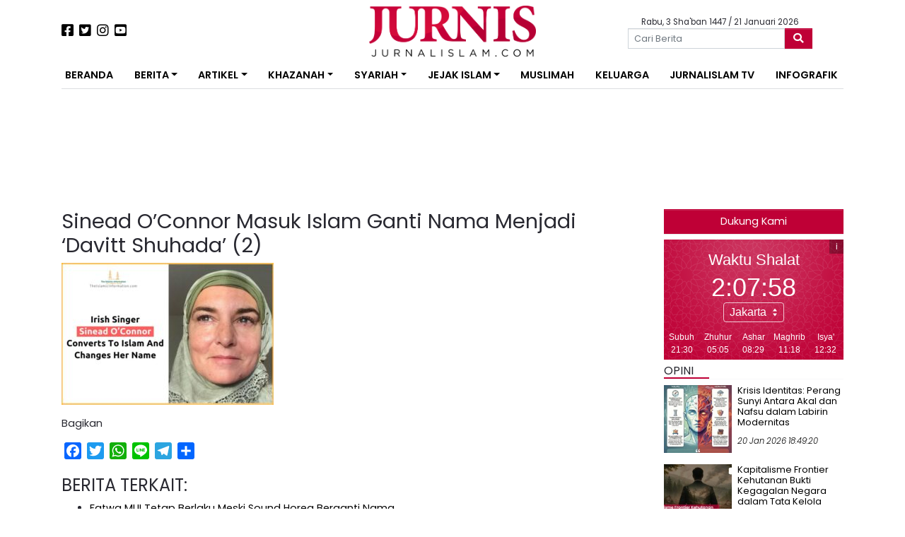

--- FILE ---
content_type: text/html; charset=UTF-8
request_url: https://jurnalislam.com/sinead-oconnor-masuk-islam-ganti-nama-menjadi-davitt-shuhada/sinead-oconnor-masuk-islam-ganti-nama-menjadi-davitt-shuhada-2/
body_size: 18356
content:
<!doctype html>
<html lang="id">
<head>
	<!-- Google tag (gtag.js) -->
	<script async src="https://www.googletagmanager.com/gtag/js?id=G-QHQC717KJL"></script>
	<script>
	  window.dataLayer = window.dataLayer || [];
	  function gtag(){dataLayer.push(arguments);}
	  gtag('js', new Date());

	  gtag('config', 'G-QHQC717KJL');
	</script>
    <meta charset="UTF-8">
    <meta name="viewport" content="width=device-width, initial-scale=1">
    <link rel="profile" href="https://gmpg.org/xfn/11">

    <meta name='robots' content='index, follow, max-image-preview:large, max-snippet:-1, max-video-preview:-1' />

	<!-- This site is optimized with the Yoast SEO plugin v26.6 - https://yoast.com/wordpress/plugins/seo/ -->
	<title>Sinead O&#039;Connor Masuk Islam Ganti Nama Menjadi &#039;Davitt Shuhada’ (2) - Jurnal Islam</title>
	<link rel="canonical" href="https://jurnalislam.com/sinead-oconnor-masuk-islam-ganti-nama-menjadi-davitt-shuhada/sinead-oconnor-masuk-islam-ganti-nama-menjadi-davitt-shuhada-2/" />
	<meta property="og:locale" content="id_ID" />
	<meta property="og:type" content="article" />
	<meta property="og:title" content="Sinead O&#039;Connor Masuk Islam Ganti Nama Menjadi &#039;Davitt Shuhada’ (2) - Jurnal Islam" />
	<meta property="og:description" content="Dukung Kami" />
	<meta property="og:url" content="https://jurnalislam.com/sinead-oconnor-masuk-islam-ganti-nama-menjadi-davitt-shuhada/sinead-oconnor-masuk-islam-ganti-nama-menjadi-davitt-shuhada-2/" />
	<meta property="og:site_name" content="Jurnal Islam" />
	<meta property="article:publisher" content="https://www.facebook.com/jurnalislam/" />
	<meta property="og:image" content="https://jurnalislam.com/sinead-oconnor-masuk-islam-ganti-nama-menjadi-davitt-shuhada/sinead-oconnor-masuk-islam-ganti-nama-menjadi-davitt-shuhada-2" />
	<meta property="og:image:width" content="770" />
	<meta property="og:image:height" content="515" />
	<meta property="og:image:type" content="image/jpeg" />
	<meta name="twitter:card" content="summary_large_image" />
	<meta name="twitter:site" content="@jurniscom" />
	<script type="application/ld+json" class="yoast-schema-graph">{"@context":"https://schema.org","@graph":[{"@type":"WebPage","@id":"https://jurnalislam.com/sinead-oconnor-masuk-islam-ganti-nama-menjadi-davitt-shuhada/sinead-oconnor-masuk-islam-ganti-nama-menjadi-davitt-shuhada-2/","url":"https://jurnalislam.com/sinead-oconnor-masuk-islam-ganti-nama-menjadi-davitt-shuhada/sinead-oconnor-masuk-islam-ganti-nama-menjadi-davitt-shuhada-2/","name":"Sinead O'Connor Masuk Islam Ganti Nama Menjadi 'Davitt Shuhada’ (2) - Jurnal Islam","isPartOf":{"@id":"https://jurnalislam.com/#website"},"primaryImageOfPage":{"@id":"https://jurnalislam.com/sinead-oconnor-masuk-islam-ganti-nama-menjadi-davitt-shuhada/sinead-oconnor-masuk-islam-ganti-nama-menjadi-davitt-shuhada-2/#primaryimage"},"image":{"@id":"https://jurnalislam.com/sinead-oconnor-masuk-islam-ganti-nama-menjadi-davitt-shuhada/sinead-oconnor-masuk-islam-ganti-nama-menjadi-davitt-shuhada-2/#primaryimage"},"thumbnailUrl":"https://jurnalislam.com/wp-content/uploads/2018/10/Sinead-OConnor-Masuk-Islam-Ganti-Nama-Menjadi-Davitt-Shuhada’-2.jpg","datePublished":"2018-10-27T01:48:59+00:00","breadcrumb":{"@id":"https://jurnalislam.com/sinead-oconnor-masuk-islam-ganti-nama-menjadi-davitt-shuhada/sinead-oconnor-masuk-islam-ganti-nama-menjadi-davitt-shuhada-2/#breadcrumb"},"inLanguage":"id","potentialAction":[{"@type":"ReadAction","target":["https://jurnalislam.com/sinead-oconnor-masuk-islam-ganti-nama-menjadi-davitt-shuhada/sinead-oconnor-masuk-islam-ganti-nama-menjadi-davitt-shuhada-2/"]}]},{"@type":"ImageObject","inLanguage":"id","@id":"https://jurnalislam.com/sinead-oconnor-masuk-islam-ganti-nama-menjadi-davitt-shuhada/sinead-oconnor-masuk-islam-ganti-nama-menjadi-davitt-shuhada-2/#primaryimage","url":"https://jurnalislam.com/wp-content/uploads/2018/10/Sinead-OConnor-Masuk-Islam-Ganti-Nama-Menjadi-Davitt-Shuhada’-2.jpg","contentUrl":"https://jurnalislam.com/wp-content/uploads/2018/10/Sinead-OConnor-Masuk-Islam-Ganti-Nama-Menjadi-Davitt-Shuhada’-2.jpg","width":770,"height":515},{"@type":"BreadcrumbList","@id":"https://jurnalislam.com/sinead-oconnor-masuk-islam-ganti-nama-menjadi-davitt-shuhada/sinead-oconnor-masuk-islam-ganti-nama-menjadi-davitt-shuhada-2/#breadcrumb","itemListElement":[{"@type":"ListItem","position":1,"name":"Beranda","item":"https://jurnalislam.com/"},{"@type":"ListItem","position":2,"name":"Sinead O&#8217;Connor Masuk Islam Ganti Nama Menjadi &#8216;Davitt Shuhada’","item":"https://jurnalislam.com/sinead-oconnor-masuk-islam-ganti-nama-menjadi-davitt-shuhada/"},{"@type":"ListItem","position":3,"name":"Sinead O&#8217;Connor Masuk Islam Ganti Nama Menjadi &#8216;Davitt Shuhada’ (2)"}]},{"@type":"WebSite","@id":"https://jurnalislam.com/#website","url":"https://jurnalislam.com/","name":"Jurnal Islam","description":"Menyongsong Fajar Kejayaan Islam","publisher":{"@id":"https://jurnalislam.com/#organization"},"potentialAction":[{"@type":"SearchAction","target":{"@type":"EntryPoint","urlTemplate":"https://jurnalislam.com/?s={search_term_string}"},"query-input":{"@type":"PropertyValueSpecification","valueRequired":true,"valueName":"search_term_string"}}],"inLanguage":"id"},{"@type":"Organization","@id":"https://jurnalislam.com/#organization","name":"Jurnal Islam","url":"https://jurnalislam.com/","logo":{"@type":"ImageObject","inLanguage":"id","@id":"https://jurnalislam.com/#/schema/logo/image/","url":"https://jurnalislam.com/wp-content/uploads/2017/06/jurnalislam.com-20170614-084741-1549270_1511638919125220_8397321750532984400_n.png","contentUrl":"https://jurnalislam.com/wp-content/uploads/2017/06/jurnalislam.com-20170614-084741-1549270_1511638919125220_8397321750532984400_n.png","width":626,"height":625,"caption":"Jurnal Islam"},"image":{"@id":"https://jurnalislam.com/#/schema/logo/image/"},"sameAs":["https://www.facebook.com/jurnalislam/","https://x.com/jurniscom"]}]}</script>
	<!-- / Yoast SEO plugin. -->


<link rel='dns-prefetch' href='//static.addtoany.com' />
<link rel='dns-prefetch' href='//cdnjs.cloudflare.com' />
<link rel='dns-prefetch' href='//pagead2.googlesyndication.com' />
<link rel='dns-prefetch' href='//fonts.googleapis.com' />
<link rel="alternate" type="application/rss+xml" title="Jurnal Islam &raquo; Feed" href="https://jurnalislam.com/feed/" />
<link rel="alternate" type="application/rss+xml" title="Jurnal Islam &raquo; Umpan Komentar" href="https://jurnalislam.com/comments/feed/" />
<script type="text/javascript" id="wpp-js" src="https://jurnalislam.com/wp-content/plugins/wordpress-popular-posts/assets/js/wpp.min.js?ver=7.3.6" data-sampling="0" data-sampling-rate="100" data-api-url="https://jurnalislam.com/wp-json/wordpress-popular-posts" data-post-id="31112" data-token="ea4aa96e4a" data-lang="0" data-debug="0"></script>
<link rel="alternate" type="application/rss+xml" title="Jurnal Islam &raquo; Sinead O&#8217;Connor Masuk Islam Ganti Nama Menjadi &#8216;Davitt Shuhada’ (2) Umpan Komentar" href="https://jurnalislam.com/sinead-oconnor-masuk-islam-ganti-nama-menjadi-davitt-shuhada/sinead-oconnor-masuk-islam-ganti-nama-menjadi-davitt-shuhada-2/feed/" />
<link rel="alternate" title="oEmbed (JSON)" type="application/json+oembed" href="https://jurnalislam.com/wp-json/oembed/1.0/embed?url=https%3A%2F%2Fjurnalislam.com%2Fsinead-oconnor-masuk-islam-ganti-nama-menjadi-davitt-shuhada%2Fsinead-oconnor-masuk-islam-ganti-nama-menjadi-davitt-shuhada-2%2F" />
<link rel="alternate" title="oEmbed (XML)" type="text/xml+oembed" href="https://jurnalislam.com/wp-json/oembed/1.0/embed?url=https%3A%2F%2Fjurnalislam.com%2Fsinead-oconnor-masuk-islam-ganti-nama-menjadi-davitt-shuhada%2Fsinead-oconnor-masuk-islam-ganti-nama-menjadi-davitt-shuhada-2%2F&#038;format=xml" />
<style id='wp-img-auto-sizes-contain-inline-css' type='text/css'>
img:is([sizes=auto i],[sizes^="auto," i]){contain-intrinsic-size:3000px 1500px}
/*# sourceURL=wp-img-auto-sizes-contain-inline-css */
</style>

<style id='wp-emoji-styles-inline-css' type='text/css'>

	img.wp-smiley, img.emoji {
		display: inline !important;
		border: none !important;
		box-shadow: none !important;
		height: 1em !important;
		width: 1em !important;
		margin: 0 0.07em !important;
		vertical-align: -0.1em !important;
		background: none !important;
		padding: 0 !important;
	}
/*# sourceURL=wp-emoji-styles-inline-css */
</style>
<link rel='stylesheet' id='wp-block-library-css' href='https://jurnalislam.com/wp-includes/css/dist/block-library/style.min.css?ver=6.9' type='text/css' media='all' />
<style id='wp-block-paragraph-inline-css' type='text/css'>
.is-small-text{font-size:.875em}.is-regular-text{font-size:1em}.is-large-text{font-size:2.25em}.is-larger-text{font-size:3em}.has-drop-cap:not(:focus):first-letter{float:left;font-size:8.4em;font-style:normal;font-weight:100;line-height:.68;margin:.05em .1em 0 0;text-transform:uppercase}body.rtl .has-drop-cap:not(:focus):first-letter{float:none;margin-left:.1em}p.has-drop-cap.has-background{overflow:hidden}:root :where(p.has-background){padding:1.25em 2.375em}:where(p.has-text-color:not(.has-link-color)) a{color:inherit}p.has-text-align-left[style*="writing-mode:vertical-lr"],p.has-text-align-right[style*="writing-mode:vertical-rl"]{rotate:180deg}
/*# sourceURL=https://jurnalislam.com/wp-includes/blocks/paragraph/style.min.css */
</style>
<style id='global-styles-inline-css' type='text/css'>
:root{--wp--preset--aspect-ratio--square: 1;--wp--preset--aspect-ratio--4-3: 4/3;--wp--preset--aspect-ratio--3-4: 3/4;--wp--preset--aspect-ratio--3-2: 3/2;--wp--preset--aspect-ratio--2-3: 2/3;--wp--preset--aspect-ratio--16-9: 16/9;--wp--preset--aspect-ratio--9-16: 9/16;--wp--preset--color--black: #000000;--wp--preset--color--cyan-bluish-gray: #abb8c3;--wp--preset--color--white: #ffffff;--wp--preset--color--pale-pink: #f78da7;--wp--preset--color--vivid-red: #cf2e2e;--wp--preset--color--luminous-vivid-orange: #ff6900;--wp--preset--color--luminous-vivid-amber: #fcb900;--wp--preset--color--light-green-cyan: #7bdcb5;--wp--preset--color--vivid-green-cyan: #00d084;--wp--preset--color--pale-cyan-blue: #8ed1fc;--wp--preset--color--vivid-cyan-blue: #0693e3;--wp--preset--color--vivid-purple: #9b51e0;--wp--preset--gradient--vivid-cyan-blue-to-vivid-purple: linear-gradient(135deg,rgb(6,147,227) 0%,rgb(155,81,224) 100%);--wp--preset--gradient--light-green-cyan-to-vivid-green-cyan: linear-gradient(135deg,rgb(122,220,180) 0%,rgb(0,208,130) 100%);--wp--preset--gradient--luminous-vivid-amber-to-luminous-vivid-orange: linear-gradient(135deg,rgb(252,185,0) 0%,rgb(255,105,0) 100%);--wp--preset--gradient--luminous-vivid-orange-to-vivid-red: linear-gradient(135deg,rgb(255,105,0) 0%,rgb(207,46,46) 100%);--wp--preset--gradient--very-light-gray-to-cyan-bluish-gray: linear-gradient(135deg,rgb(238,238,238) 0%,rgb(169,184,195) 100%);--wp--preset--gradient--cool-to-warm-spectrum: linear-gradient(135deg,rgb(74,234,220) 0%,rgb(151,120,209) 20%,rgb(207,42,186) 40%,rgb(238,44,130) 60%,rgb(251,105,98) 80%,rgb(254,248,76) 100%);--wp--preset--gradient--blush-light-purple: linear-gradient(135deg,rgb(255,206,236) 0%,rgb(152,150,240) 100%);--wp--preset--gradient--blush-bordeaux: linear-gradient(135deg,rgb(254,205,165) 0%,rgb(254,45,45) 50%,rgb(107,0,62) 100%);--wp--preset--gradient--luminous-dusk: linear-gradient(135deg,rgb(255,203,112) 0%,rgb(199,81,192) 50%,rgb(65,88,208) 100%);--wp--preset--gradient--pale-ocean: linear-gradient(135deg,rgb(255,245,203) 0%,rgb(182,227,212) 50%,rgb(51,167,181) 100%);--wp--preset--gradient--electric-grass: linear-gradient(135deg,rgb(202,248,128) 0%,rgb(113,206,126) 100%);--wp--preset--gradient--midnight: linear-gradient(135deg,rgb(2,3,129) 0%,rgb(40,116,252) 100%);--wp--preset--font-size--small: 13px;--wp--preset--font-size--medium: 20px;--wp--preset--font-size--large: 36px;--wp--preset--font-size--x-large: 42px;--wp--preset--spacing--20: 0.44rem;--wp--preset--spacing--30: 0.67rem;--wp--preset--spacing--40: 1rem;--wp--preset--spacing--50: 1.5rem;--wp--preset--spacing--60: 2.25rem;--wp--preset--spacing--70: 3.38rem;--wp--preset--spacing--80: 5.06rem;--wp--preset--shadow--natural: 6px 6px 9px rgba(0, 0, 0, 0.2);--wp--preset--shadow--deep: 12px 12px 50px rgba(0, 0, 0, 0.4);--wp--preset--shadow--sharp: 6px 6px 0px rgba(0, 0, 0, 0.2);--wp--preset--shadow--outlined: 6px 6px 0px -3px rgb(255, 255, 255), 6px 6px rgb(0, 0, 0);--wp--preset--shadow--crisp: 6px 6px 0px rgb(0, 0, 0);}:where(.is-layout-flex){gap: 0.5em;}:where(.is-layout-grid){gap: 0.5em;}body .is-layout-flex{display: flex;}.is-layout-flex{flex-wrap: wrap;align-items: center;}.is-layout-flex > :is(*, div){margin: 0;}body .is-layout-grid{display: grid;}.is-layout-grid > :is(*, div){margin: 0;}:where(.wp-block-columns.is-layout-flex){gap: 2em;}:where(.wp-block-columns.is-layout-grid){gap: 2em;}:where(.wp-block-post-template.is-layout-flex){gap: 1.25em;}:where(.wp-block-post-template.is-layout-grid){gap: 1.25em;}.has-black-color{color: var(--wp--preset--color--black) !important;}.has-cyan-bluish-gray-color{color: var(--wp--preset--color--cyan-bluish-gray) !important;}.has-white-color{color: var(--wp--preset--color--white) !important;}.has-pale-pink-color{color: var(--wp--preset--color--pale-pink) !important;}.has-vivid-red-color{color: var(--wp--preset--color--vivid-red) !important;}.has-luminous-vivid-orange-color{color: var(--wp--preset--color--luminous-vivid-orange) !important;}.has-luminous-vivid-amber-color{color: var(--wp--preset--color--luminous-vivid-amber) !important;}.has-light-green-cyan-color{color: var(--wp--preset--color--light-green-cyan) !important;}.has-vivid-green-cyan-color{color: var(--wp--preset--color--vivid-green-cyan) !important;}.has-pale-cyan-blue-color{color: var(--wp--preset--color--pale-cyan-blue) !important;}.has-vivid-cyan-blue-color{color: var(--wp--preset--color--vivid-cyan-blue) !important;}.has-vivid-purple-color{color: var(--wp--preset--color--vivid-purple) !important;}.has-black-background-color{background-color: var(--wp--preset--color--black) !important;}.has-cyan-bluish-gray-background-color{background-color: var(--wp--preset--color--cyan-bluish-gray) !important;}.has-white-background-color{background-color: var(--wp--preset--color--white) !important;}.has-pale-pink-background-color{background-color: var(--wp--preset--color--pale-pink) !important;}.has-vivid-red-background-color{background-color: var(--wp--preset--color--vivid-red) !important;}.has-luminous-vivid-orange-background-color{background-color: var(--wp--preset--color--luminous-vivid-orange) !important;}.has-luminous-vivid-amber-background-color{background-color: var(--wp--preset--color--luminous-vivid-amber) !important;}.has-light-green-cyan-background-color{background-color: var(--wp--preset--color--light-green-cyan) !important;}.has-vivid-green-cyan-background-color{background-color: var(--wp--preset--color--vivid-green-cyan) !important;}.has-pale-cyan-blue-background-color{background-color: var(--wp--preset--color--pale-cyan-blue) !important;}.has-vivid-cyan-blue-background-color{background-color: var(--wp--preset--color--vivid-cyan-blue) !important;}.has-vivid-purple-background-color{background-color: var(--wp--preset--color--vivid-purple) !important;}.has-black-border-color{border-color: var(--wp--preset--color--black) !important;}.has-cyan-bluish-gray-border-color{border-color: var(--wp--preset--color--cyan-bluish-gray) !important;}.has-white-border-color{border-color: var(--wp--preset--color--white) !important;}.has-pale-pink-border-color{border-color: var(--wp--preset--color--pale-pink) !important;}.has-vivid-red-border-color{border-color: var(--wp--preset--color--vivid-red) !important;}.has-luminous-vivid-orange-border-color{border-color: var(--wp--preset--color--luminous-vivid-orange) !important;}.has-luminous-vivid-amber-border-color{border-color: var(--wp--preset--color--luminous-vivid-amber) !important;}.has-light-green-cyan-border-color{border-color: var(--wp--preset--color--light-green-cyan) !important;}.has-vivid-green-cyan-border-color{border-color: var(--wp--preset--color--vivid-green-cyan) !important;}.has-pale-cyan-blue-border-color{border-color: var(--wp--preset--color--pale-cyan-blue) !important;}.has-vivid-cyan-blue-border-color{border-color: var(--wp--preset--color--vivid-cyan-blue) !important;}.has-vivid-purple-border-color{border-color: var(--wp--preset--color--vivid-purple) !important;}.has-vivid-cyan-blue-to-vivid-purple-gradient-background{background: var(--wp--preset--gradient--vivid-cyan-blue-to-vivid-purple) !important;}.has-light-green-cyan-to-vivid-green-cyan-gradient-background{background: var(--wp--preset--gradient--light-green-cyan-to-vivid-green-cyan) !important;}.has-luminous-vivid-amber-to-luminous-vivid-orange-gradient-background{background: var(--wp--preset--gradient--luminous-vivid-amber-to-luminous-vivid-orange) !important;}.has-luminous-vivid-orange-to-vivid-red-gradient-background{background: var(--wp--preset--gradient--luminous-vivid-orange-to-vivid-red) !important;}.has-very-light-gray-to-cyan-bluish-gray-gradient-background{background: var(--wp--preset--gradient--very-light-gray-to-cyan-bluish-gray) !important;}.has-cool-to-warm-spectrum-gradient-background{background: var(--wp--preset--gradient--cool-to-warm-spectrum) !important;}.has-blush-light-purple-gradient-background{background: var(--wp--preset--gradient--blush-light-purple) !important;}.has-blush-bordeaux-gradient-background{background: var(--wp--preset--gradient--blush-bordeaux) !important;}.has-luminous-dusk-gradient-background{background: var(--wp--preset--gradient--luminous-dusk) !important;}.has-pale-ocean-gradient-background{background: var(--wp--preset--gradient--pale-ocean) !important;}.has-electric-grass-gradient-background{background: var(--wp--preset--gradient--electric-grass) !important;}.has-midnight-gradient-background{background: var(--wp--preset--gradient--midnight) !important;}.has-small-font-size{font-size: var(--wp--preset--font-size--small) !important;}.has-medium-font-size{font-size: var(--wp--preset--font-size--medium) !important;}.has-large-font-size{font-size: var(--wp--preset--font-size--large) !important;}.has-x-large-font-size{font-size: var(--wp--preset--font-size--x-large) !important;}
/*# sourceURL=global-styles-inline-css */
</style>

<style id='classic-theme-styles-inline-css' type='text/css'>
/*! This file is auto-generated */
.wp-block-button__link{color:#fff;background-color:#32373c;border-radius:9999px;box-shadow:none;text-decoration:none;padding:calc(.667em + 2px) calc(1.333em + 2px);font-size:1.125em}.wp-block-file__button{background:#32373c;color:#fff;text-decoration:none}
/*# sourceURL=/wp-includes/css/classic-themes.min.css */
</style>
<link rel='stylesheet' id='crp-style-text-only-css' href='https://jurnalislam.com/wp-content/plugins/contextual-related-posts/css/text-only.min.css?ver=4.1.0' type='text/css' media='all' />
<link rel='stylesheet' id='wordpress-popular-posts-css-css' href='https://jurnalislam.com/wp-content/plugins/wordpress-popular-posts/assets/css/wpp.css?ver=7.3.6' type='text/css' media='all' />
<link rel='stylesheet' id='neo-jurnalislam-style-css' href='https://jurnalislam.com/wp-content/themes/neo-jurnalislam/style.css?ver=6.9' type='text/css' media='all' />
<link rel='stylesheet' id='neo-jurnalislam-poppins-fonts-css' href='https://fonts.googleapis.com/css?family=Poppins%3A300%2C300i%2C400%2C600&#038;display=swap&#038;ver=1768984810' type='text/css' media='all' />
<link rel='stylesheet' id='neo-jurnalislam-raleway-fonts-css' href='https://fonts.googleapis.com/css?family=Raleway%3A300%2C300i%2C400%2C600&#038;display=swap&#038;ver=1768984810' type='text/css' media='all' />
<link rel='stylesheet' id='neo-jurnalislam-fontawesome-css' href='https://jurnalislam.com/wp-content/themes/neo-jurnalislam/vendor/fontawesome/css/all.min.css?ver=1768984810' type='text/css' media='all' />
<link rel='stylesheet' id='jurnalislam-slick-css-css' href='https://jurnalislam.com/wp-content/themes/neo-jurnalislam/vendor/slick/slick.css?ver=1768984810' type='text/css' media='all' />
<link rel='stylesheet' id='jurnalislam-slick-theme-css' href='https://jurnalislam.com/wp-content/themes/neo-jurnalislam/vendor/slick/slick-theme.css?ver=1768984810' type='text/css' media='all' />
<link rel='stylesheet' id='addtoany-css' href='https://jurnalislam.com/wp-content/plugins/add-to-any/addtoany.min.css?ver=1.16' type='text/css' media='all' />
<script type="text/javascript" id="addtoany-core-js-before">
/* <![CDATA[ */
window.a2a_config=window.a2a_config||{};a2a_config.callbacks=[];a2a_config.overlays=[];a2a_config.templates={};a2a_localize = {
	Share: "Share",
	Save: "Save",
	Subscribe: "Subscribe",
	Email: "Email",
	Bookmark: "Bookmark",
	ShowAll: "Show all",
	ShowLess: "Show less",
	FindServices: "Find service(s)",
	FindAnyServiceToAddTo: "Instantly find any service to add to",
	PoweredBy: "Powered by",
	ShareViaEmail: "Share via email",
	SubscribeViaEmail: "Subscribe via email",
	BookmarkInYourBrowser: "Bookmark in your browser",
	BookmarkInstructions: "Press Ctrl+D or \u2318+D to bookmark this page",
	AddToYourFavorites: "Add to your favorites",
	SendFromWebOrProgram: "Send from any email address or email program",
	EmailProgram: "Email program",
	More: "More&#8230;",
	ThanksForSharing: "Thanks for sharing!",
	ThanksForFollowing: "Thanks for following!"
};


//# sourceURL=addtoany-core-js-before
/* ]]> */
</script>
<script type="text/javascript" defer src="https://static.addtoany.com/menu/page.js" id="addtoany-core-js"></script>
<script type="text/javascript" src="https://jurnalislam.com/wp-includes/js/jquery/jquery.min.js?ver=3.7.1" id="jquery-core-js"></script>
<script type="text/javascript" src="https://jurnalislam.com/wp-includes/js/jquery/jquery-migrate.min.js?ver=3.4.1" id="jquery-migrate-js"></script>
<script type="text/javascript" defer src="https://jurnalislam.com/wp-content/plugins/add-to-any/addtoany.min.js?ver=1.1" id="addtoany-jquery-js"></script>
<script type="text/javascript" id="image-watermark-no-right-click-js-before">
/* <![CDATA[ */
var iwArgsNoRightClick = {"rightclick":"N","draganddrop":"N","devtools":"Y","enableToast":"Y","toastMessage":"This content is protected"};

//# sourceURL=image-watermark-no-right-click-js-before
/* ]]> */
</script>
<script type="text/javascript" src="https://jurnalislam.com/wp-content/plugins/image-watermark/js/no-right-click.js?ver=2.0.2" id="image-watermark-no-right-click-js"></script>
<script type="text/javascript" src="https://pagead2.googlesyndication.com/pagead/js/adsbygoogle.js?ver=1768984810" id="jurnalislam-google-ads-js"></script>
<link rel="https://api.w.org/" href="https://jurnalislam.com/wp-json/" /><link rel="alternate" title="JSON" type="application/json" href="https://jurnalislam.com/wp-json/wp/v2/media/31112" /><link rel="EditURI" type="application/rsd+xml" title="RSD" href="https://jurnalislam.com/xmlrpc.php?rsd" />
<meta name="generator" content="WordPress 6.9" />
<link rel='shortlink' href='https://jurnalislam.com/?p=31112' />
            <style id="wpp-loading-animation-styles">@-webkit-keyframes bgslide{from{background-position-x:0}to{background-position-x:-200%}}@keyframes bgslide{from{background-position-x:0}to{background-position-x:-200%}}.wpp-widget-block-placeholder,.wpp-shortcode-placeholder{margin:0 auto;width:60px;height:3px;background:#dd3737;background:linear-gradient(90deg,#dd3737 0%,#571313 10%,#dd3737 100%);background-size:200% auto;border-radius:3px;-webkit-animation:bgslide 1s infinite linear;animation:bgslide 1s infinite linear}</style>
            <link rel="icon" href="https://jurnalislam.com/wp-content/uploads/2018/08/cropped-jurnalislam.com-20180802-085112-jurnis_ico-96x96.png" sizes="32x32" />
<link rel="icon" href="https://jurnalislam.com/wp-content/uploads/2018/08/cropped-jurnalislam.com-20180802-085112-jurnis_ico-300x300.png" sizes="192x192" />
<link rel="apple-touch-icon" href="https://jurnalislam.com/wp-content/uploads/2018/08/cropped-jurnalislam.com-20180802-085112-jurnis_ico-300x300.png" />
<meta name="msapplication-TileImage" content="https://jurnalislam.com/wp-content/uploads/2018/08/cropped-jurnalislam.com-20180802-085112-jurnis_ico-300x300.png" />
		<style type="text/css" id="wp-custom-css">
			.entry-content h3 {
    font-size: 1.5rem !important;
}
.alm-listing .alm-paging-content>li.alm-item, .alm-listing .alm-reveal>li.alm-item, .alm-listing>li.alm-item {
    padding: 0 0 40px 110px !important;
}		</style>
			<style>
        @media (max-width: 783px) {
			.alm-reveal > .media > .media-body > .cat-links {
				display: none;
			}
        }
	</style>
</head>

<body class="attachment wp-singular attachment-template-default single single-attachment postid-31112 attachmentid-31112 attachment-jpeg wp-custom-logo wp-theme-neo-jurnalislam">
<div id="page" class="site">

    <header id="masthead" class="site-header">
        <div class="container">
            <div class="row my-2">
                <div class="col-lg-4 my-2 d-flex justify-content-center justify-content-lg-start align-items-center order-2 order-lg-1">
                    <a href="https://www.facebook.com/jurnalislam/"><i class="fab fa-facebook-square fa-lg mr-2"></i></a>
                    <a href="https://twitter.com/jurniscom"><i class="fab fa-twitter-square fa-lg mr-2"></i></a>
                    <a href="https://www.instagram.com/jurniscom/"><i class="fab fa-instagram fa-lg mr-2"></i></a>
                    <a href="https://www.youtube.com/jurnistv/"><i class="fab fa-youtube-square fa-lg"></i></a>
                </div>
                <div class="col-lg-4 site-branding text-center order-1 order-lg-2">
                                        <a href="https://jurnalislam.com/">
                        <img src="https://jurnalislam.com/wp-content/uploads/2019/10/cropped-4-4.png" alt="" class="img-fluid" style="height: 72px !important;">
                    </a>
                </div>
                <div class="col-lg-4 d-flex flex-column justify-content-center align-items-center order-3">
                        <div class="tanggal-hari-ini mt-1">Rabu, 3 Sha'ban 1447                            / 21 Januari 2026</div>
                    <form role="search" method="get" class="search-form w-75" action="https://jurnalislam.com/">
	<div class="form-group mb-0">
		<div class="input-group">
			<span class="screen-reader-text d-none">Search for:</span>
			<input type="search" class="search-field form-control form-control-sm" placeholder="Cari Berita" value="" name="s">
			<button class="btn btn-danger search-submit input-group-append" type="submit">
                <i class="fas fa-search"></i>
			</button>
		</div>
	</div>
</form>                </div>
            </div>
        </div>

        <div class="container my-2">
            <nav id="navbar" class="navbar navbar-expand-lg" data-toggle="sticky-onscroll">


                <button class="navbar-toggler" type="button" data-toggle="collapse" data-target="#navbarNavDropdown"
                        aria-controls="navbarNavDropdown" aria-expanded="false"
                        aria-label="Toggle navigation">
                    <!--					<span class="navbar-toggler-icon"></span>-->
                    <i class="fas fa-bars"></i>
                </button>

                <!-- The WordPress Menu goes here -->
                <div id="navbarNavDropdown" class="collapse navbar-collapse"><ul id="primary-menu" class="navbar-nav w-100 d-flex justify-content-between"><li id="menu-item-29776" class="menu-item menu-item-type-custom menu-item-object-custom menu-item-29776 nav-item"><a href="/" class="nav-link">Beranda</a></li>
<li id="menu-item-9928" class="menu-item menu-item-type-custom menu-item-object-custom menu-item-has-children menu-item-9928 nav-item dropdown"><a href="#" class="nav-link dropdown-toggle" data-toggle="dropdown">Berita</a>
<div class="dropdown-menu">
<a href="https://jurnalislam.com/kategori/nasional/" class=" dropdown-item">Nasional</a><a href="https://jurnalislam.com/kategori/internasional/" class=" dropdown-item">Internasional</a><a href="https://jurnalislam.com/kategori/feature/" class=" dropdown-item">Feature</a></div>
</li>
<li id="menu-item-9929" class="menu-item menu-item-type-custom menu-item-object-custom menu-item-has-children menu-item-9929 nav-item dropdown"><a href="#" class="nav-link dropdown-toggle" data-toggle="dropdown">Artikel</a>
<div class="dropdown-menu">
<a href="https://jurnalislam.com/kategori/artikel/analisa/" class=" dropdown-item">Analisa</a><a href="https://jurnalislam.com/kategori/artikel/kolom/" class=" dropdown-item">Kolom</a><a href="https://jurnalislam.com/kategori/artikel/opini/" class=" dropdown-item">Opini</a></div>
</li>
<li id="menu-item-9930" class="menu-item menu-item-type-custom menu-item-object-custom menu-item-has-children menu-item-9930 nav-item dropdown"><a href="#" class="nav-link dropdown-toggle" data-toggle="dropdown">Khazanah</a>
<div class="dropdown-menu">
<a href="https://jurnalislam.com/kategori/khazanah/islamaster/" class=" dropdown-item">Islamaster</a><a href="https://jurnalislam.com/kategori/khazanah/islamophobia/" class=" dropdown-item">Islamophobia</a><a href="https://jurnalislam.com/kategori/khazanah/komunitas/" class=" dropdown-item">Komunitas</a><a href="https://jurnalislam.com/kategori/khazanah/muallaf/" class=" dropdown-item">Muallaf</a><a href="https://jurnalislam.com/kategori/khazanah/pesantren/" class=" dropdown-item">Pesantren</a><a href="https://jurnalislam.com/kategori/hikmah/" class=" dropdown-item">Hikmah</a></div>
</li>
<li id="menu-item-9932" class="menu-item menu-item-type-custom menu-item-object-custom menu-item-has-children menu-item-9932 nav-item dropdown"><a href="#" class="nav-link dropdown-toggle" data-toggle="dropdown">Syariah</a>
<div class="dropdown-menu">
<a href="https://jurnalislam.com/kategori/syari/aqidah/" class=" dropdown-item">Aqidah</a><a href="https://jurnalislam.com/kategori/syari/ekonomi/" class=" dropdown-item">Ekonomi</a><a href="https://jurnalislam.com/kategori/syari/fiqh/" class=" dropdown-item">Fiqh</a><a href="https://jurnalislam.com/kategori/syari/sirah/" class=" dropdown-item">Akhlaq</a><a href="https://jurnalislam.com/kategori/syari/siyasah/" class=" dropdown-item">Siyasah</a></div>
</li>
<li id="menu-item-9931" class="menu-item menu-item-type-custom menu-item-object-custom menu-item-has-children menu-item-9931 nav-item dropdown"><a href="#" class="nav-link dropdown-toggle" data-toggle="dropdown">Jejak Islam</a>
<div class="dropdown-menu">
<a href="http://jejakislam.net" class=" dropdown-item">Jejak Islam Bangsa</a><a href="https://jurnalislam.com/kategori/jejak-islam/" class=" dropdown-item">Jejak Islam Dunia</a></div>
</li>
<li id="menu-item-39" class="menu-item menu-item-type-taxonomy menu-item-object-category menu-item-39 nav-item"><a href="https://jurnalislam.com/kategori/muslimah/" class="nav-link">Muslimah</a></li>
<li id="menu-item-41" class="menu-item menu-item-type-taxonomy menu-item-object-category menu-item-41 nav-item"><a href="https://jurnalislam.com/kategori/keluarga/" class="nav-link">Keluarga</a></li>
<li id="menu-item-14215" class="menu-item menu-item-type-post_type menu-item-object-page menu-item-14215 nav-item"><a href="https://jurnalislam.com/jurnis-channel/" class="nav-link">Jurnalislam TV</a></li>
<li id="menu-item-9935" class="menu-item menu-item-type-taxonomy menu-item-object-category menu-item-9935 nav-item"><a href="https://jurnalislam.com/kategori/info-grafik/" class="nav-link">InfoGrafik</a></li>
</ul></div>
                <!--                <form class="form-inline my-2 my-lg-0">-->
                <!--                    <input class="form-control mr-sm-1" type="search" placeholder="Search" aria-label="Search">-->
                <!--                </form>-->

            </nav><!-- .site-navigation -->
        </div><!-- .container -->
    </header><!-- #masthead -->

    <div class="site-ads-side d-none d-lg-block">
        <div class="site-ads-side__left">
            <ins class="adsbygoogle"
				 style="display:inline-block;width:120px;height:500px"
				 data-ad-client="ca-pub-7551439301398076"
				 data-ad-slot="2862945218"></ins>
			<script>
				 (adsbygoogle = window.adsbygoogle || []).push({});
			</script>
        </div>
        <div class="site-ads-side__right">
            <ins class="adsbygoogle"
				 style="display:inline-block;width:120px;height:500px"
				 data-ad-client="ca-pub-7551439301398076"
				 data-ad-slot="2862945218"></ins>
			<script>
				 (adsbygoogle = window.adsbygoogle || []).push({});
			</script>
        </div>
    </div>
    <div id="content" class="site-content">
    <div id="primary" class="content-area container">

        <div class="row">
            <div class="col-lg-6 mb-2 d-none d-lg-block">
                <section id="custom_html-23" class="widget_text widget widget_custom_html clearfix"><div class="textwidget custom-html-widget">
<ins class="adsbygoogle"
     style="display:block"
     data-ad-format="fluid"
     data-ad-layout-key="-fb+5w+4e-db+86"
     data-ad-client="ca-pub-7551439301398076"
     data-ad-slot="8191803026"></ins>
<script>
     (adsbygoogle = window.adsbygoogle || []).push({});
</script>
<!-- 
<img src="https://jurnalislam.com/wp-content/uploads/2022/03/Jurnal-Islam-600x160px-01.png.png" class="img-fluid" alt="Responsive image">
--></div></section>            </div>
            <div class="col-lg-6 mb-2 d-none d-lg-block">
                <section id="custom_html-22" class="widget_text widget widget_custom_html clearfix"><div class="textwidget custom-html-widget"><ins class="adsbygoogle"
     style="display:block"
     data-ad-format="fluid"
     data-ad-layout-key="-fb+5w+4e-db+86"
     data-ad-client="ca-pub-7551439301398076"
     data-ad-slot="8191803026"></ins>
<script>
     (adsbygoogle = window.adsbygoogle || []).push({});
</script>
<!--
<img src="https://jurnalislam.com/wp-content/uploads/2022/03/Jurnal-Islam-600x160px-01.png.png" class="img-fluid" alt="Responsive image">
--></div></section>            </div>
            <div class="col-lg-6 mb-2  d-md-block d-lg-none text-center">
                <section id="custom_html-23" class="widget_text widget widget_custom_html clearfix"><div class="textwidget custom-html-widget">
<ins class="adsbygoogle"
     style="display:block"
     data-ad-format="fluid"
     data-ad-layout-key="-fb+5w+4e-db+86"
     data-ad-client="ca-pub-7551439301398076"
     data-ad-slot="8191803026"></ins>
<script>
     (adsbygoogle = window.adsbygoogle || []).push({});
</script>
<!-- 
<img src="https://jurnalislam.com/wp-content/uploads/2022/03/Jurnal-Islam-600x160px-01.png.png" class="img-fluid" alt="Responsive image">
--></div></section>            </div>
        </div>
        <div class="row">
            <main id="main" class="site-main col-lg-9">

                
<article id="post-31112" class="post-31112 attachment type-attachment status-inherit hentry">
	<header class="entry-header">
		<h1 class="entry-title">Sinead O&#8217;Connor Masuk Islam Ganti Nama Menjadi &#8216;Davitt Shuhada’ (2)</h1>	</header><!-- .entry-header -->

	
	<div class="entry-content">
		<p class="attachment"><a href='https://jurnalislam.com/wp-content/uploads/2018/10/Sinead-OConnor-Masuk-Islam-Ganti-Nama-Menjadi-Davitt-Shuhada’-2.jpg'><img fetchpriority="high" decoding="async" width="300" height="201" src="https://jurnalislam.com/wp-content/uploads/2018/10/Sinead-OConnor-Masuk-Islam-Ganti-Nama-Menjadi-Davitt-Shuhada’-2-300x201.jpg" class="attachment-medium size-medium" alt="" srcset="https://jurnalislam.com/wp-content/uploads/2018/10/Sinead-OConnor-Masuk-Islam-Ganti-Nama-Menjadi-Davitt-Shuhada’-2-300x201.jpg 300w, https://jurnalislam.com/wp-content/uploads/2018/10/Sinead-OConnor-Masuk-Islam-Ganti-Nama-Menjadi-Davitt-Shuhada’-2-150x100.jpg 150w, https://jurnalislam.com/wp-content/uploads/2018/10/Sinead-OConnor-Masuk-Islam-Ganti-Nama-Menjadi-Davitt-Shuhada’-2-768x514.jpg 768w, https://jurnalislam.com/wp-content/uploads/2018/10/Sinead-OConnor-Masuk-Islam-Ganti-Nama-Menjadi-Davitt-Shuhada’-2-96x64.jpg 96w, https://jurnalislam.com/wp-content/uploads/2018/10/Sinead-OConnor-Masuk-Islam-Ganti-Nama-Menjadi-Davitt-Shuhada’-2-538x360.jpg 538w, https://jurnalislam.com/wp-content/uploads/2018/10/Sinead-OConnor-Masuk-Islam-Ganti-Nama-Menjadi-Davitt-Shuhada’-2.jpg 770w" sizes="(max-width: 300px) 100vw, 300px" /></a></p>
<div class="addtoany_share_save_container addtoany_content addtoany_content_bottom"><div class="addtoany_header">Bagikan</div><div class="a2a_kit a2a_kit_size_24 addtoany_list" data-a2a-url="https://jurnalislam.com/sinead-oconnor-masuk-islam-ganti-nama-menjadi-davitt-shuhada/sinead-oconnor-masuk-islam-ganti-nama-menjadi-davitt-shuhada-2/" data-a2a-title="Sinead O’Connor Masuk Islam Ganti Nama Menjadi ‘Davitt Shuhada’ (2)"><a class="a2a_button_facebook" href="https://www.addtoany.com/add_to/facebook?linkurl=https%3A%2F%2Fjurnalislam.com%2Fsinead-oconnor-masuk-islam-ganti-nama-menjadi-davitt-shuhada%2Fsinead-oconnor-masuk-islam-ganti-nama-menjadi-davitt-shuhada-2%2F&amp;linkname=Sinead%20O%E2%80%99Connor%20Masuk%20Islam%20Ganti%20Nama%20Menjadi%20%E2%80%98Davitt%20Shuhada%E2%80%99%20%282%29" title="Facebook" rel="nofollow noopener" target="_blank"></a><a class="a2a_button_twitter" href="https://www.addtoany.com/add_to/twitter?linkurl=https%3A%2F%2Fjurnalislam.com%2Fsinead-oconnor-masuk-islam-ganti-nama-menjadi-davitt-shuhada%2Fsinead-oconnor-masuk-islam-ganti-nama-menjadi-davitt-shuhada-2%2F&amp;linkname=Sinead%20O%E2%80%99Connor%20Masuk%20Islam%20Ganti%20Nama%20Menjadi%20%E2%80%98Davitt%20Shuhada%E2%80%99%20%282%29" title="Twitter" rel="nofollow noopener" target="_blank"></a><a class="a2a_button_whatsapp" href="https://www.addtoany.com/add_to/whatsapp?linkurl=https%3A%2F%2Fjurnalislam.com%2Fsinead-oconnor-masuk-islam-ganti-nama-menjadi-davitt-shuhada%2Fsinead-oconnor-masuk-islam-ganti-nama-menjadi-davitt-shuhada-2%2F&amp;linkname=Sinead%20O%E2%80%99Connor%20Masuk%20Islam%20Ganti%20Nama%20Menjadi%20%E2%80%98Davitt%20Shuhada%E2%80%99%20%282%29" title="WhatsApp" rel="nofollow noopener" target="_blank"></a><a class="a2a_button_line" href="https://www.addtoany.com/add_to/line?linkurl=https%3A%2F%2Fjurnalislam.com%2Fsinead-oconnor-masuk-islam-ganti-nama-menjadi-davitt-shuhada%2Fsinead-oconnor-masuk-islam-ganti-nama-menjadi-davitt-shuhada-2%2F&amp;linkname=Sinead%20O%E2%80%99Connor%20Masuk%20Islam%20Ganti%20Nama%20Menjadi%20%E2%80%98Davitt%20Shuhada%E2%80%99%20%282%29" title="Line" rel="nofollow noopener" target="_blank"></a><a class="a2a_button_telegram" href="https://www.addtoany.com/add_to/telegram?linkurl=https%3A%2F%2Fjurnalislam.com%2Fsinead-oconnor-masuk-islam-ganti-nama-menjadi-davitt-shuhada%2Fsinead-oconnor-masuk-islam-ganti-nama-menjadi-davitt-shuhada-2%2F&amp;linkname=Sinead%20O%E2%80%99Connor%20Masuk%20Islam%20Ganti%20Nama%20Menjadi%20%E2%80%98Davitt%20Shuhada%E2%80%99%20%282%29" title="Telegram" rel="nofollow noopener" target="_blank"></a><a class="a2a_dd addtoany_share_save addtoany_share" href="https://www.addtoany.com/share"></a></div></div><div class="crp_related     crp-text-only"><h3>BERITA TERKAIT:</h3><ul><li><a href="https://jurnalislam.com/fatwa-mui-tetap-berlaku-meski-sound-horeg-berganti-nama/"     class="crp_link post-69670"><span class="crp_title">Fatwa MUI Tetap Berlaku Meski Sound Horeg Berganti Nama</span></a></li><li><a href="https://jurnalislam.com/audit-pbnu-ungkap-penyimpangan-dana-rp100-miliar-nama-ketum-ikut-terseret/"     class="crp_link post-70973"><span class="crp_title">Audit PBNU Ungkap Penyimpangan Dana Rp100 Miliar,&hellip;</span></a></li><li><a href="https://jurnalislam.com/masuk-ranking-3-terbesar-di-dunia-pasar-islam-indonesia-terapkan-state-of-the-global-islamic-economy-sgie-digitalisasi/"     class="crp_link post-67750"><span class="crp_title">Masuk Ranking 3 Terbesar di Dunia, Pasar Islam&hellip;</span></a></li><li><a href="https://jurnalislam.com/ketika-kata-kata-menjadi-doa-harapan-dan-bukti-perjuangan-untuk-palestina/"     class="crp_link post-70389"><span class="crp_title">Ketika Kata-Kata Menjadi Doa, Harapan dan Bukti&hellip;</span></a></li><li><a href="https://jurnalislam.com/4000-anak-lebih-terbunuh-sekjen-pbb-gaza-menjadi-kuburan-bagi-anak-anak/"     class="crp_link post-67396"><span class="crp_title">4000 Anak Lebih Terbunuh, Sekjen PBB: Gaza Menjadi&hellip;</span></a></li><li><a href="https://jurnalislam.com/hamas-mengubah-jalanan-di-gaza-menjadi-labirin-mematikan-bagi-israel/"     class="crp_link post-67676"><span class="crp_title">Hamas Mengubah Jalanan di Gaza Menjadi Labirin&hellip;</span></a></li><li><a href="https://jurnalislam.com/layakkah-lagu-viral-menjadi-media-literasi-anak-sekolah-dasar/"     class="crp_link post-68540"><span class="crp_title">Layakkah Lagu Viral Menjadi Media Literasi Anak&hellip;</span></a></li><li><a href="https://jurnalislam.com/amnesty-international-gaza-telah-menjadi-neraka-ini-genosida-yang-sedang-berlangsung/"     class="crp_link post-68543"><span class="crp_title">Amnesty International: Gaza Telah Menjadi Neraka,&hellip;</span></a></li><li><a href="https://jurnalislam.com/tenda-tenda-gaza-menjadi-kubangan-air-850-ribu-warga-palestina-tak-punya-tempat-berlindung/"     class="crp_link post-71086"><span class="crp_title">Tenda-Tenda Gaza Menjadi Kubangan Air, 850 Ribu&hellip;</span></a></li><li><a href="https://jurnalislam.com/korban-meninggal-dunia-akibat-bencana-hidrometeorologi-di-aceh-sumut-dan-sumbar-menjadi-442-jiwa/"     class="crp_link post-71015"><span class="crp_title">Korban Meninggal Dunia Akibat Bencana&hellip;</span></a></li><li><a href="https://jurnalislam.com/kh-farid-maruf-jadi-inspektur-upacara-di-usia-83-tahun-mayjen-tni-setiadi-harusnya-masuk-rekor-muri/"     class="crp_link post-67064"><span class="crp_title">KH Farid Ma'ruf Jadi Inspektur Upacara di Usia 83&hellip;</span></a></li><li><a href="https://jurnalislam.com/puluhan-truk-bantuan-kemanusiaan-mulai-masuk-ke-gaza/"     class="crp_link post-67232"><span class="crp_title">Puluhan Truk Bantuan Kemanusiaan Mulai Masuk ke Gaza</span></a></li></ul><div class="crp_clear"></div></div><div class='code-block code-block-3' style='margin: 8px auto; text-align: center; display: block; clear: both;'>
<a href="https://jurnalislam.com/dukung-kami/" class="btn btn-danger btn-block d-block d-lg-none">Dukung Kami</a></div>
<!-- CONTENT END 2 -->
        <div class="pagelink d-flex justify-content-center">
                    </div>
        <div class="paginglink d-flex justify-content-center">
                    </div>
	</div><!-- .entry-content -->

	<footer class="entry-footer">
			</footer><!-- .entry-footer -->
</article><!-- #post-31112 -->

<div id="comments" class="comments-area">

		<div id="respond" class="comment-respond">
		<h3 id="reply-title" class="comment-reply-title">Tinggalkan Balasan <small><a rel="nofollow" id="cancel-comment-reply-link" href="/sinead-oconnor-masuk-islam-ganti-nama-menjadi-davitt-shuhada/sinead-oconnor-masuk-islam-ganti-nama-menjadi-davitt-shuhada-2/#respond" style="display:none;">Batalkan balasan</a></small></h3><form action="https://jurnalislam.com/wp-comments-post.php" method="post" id="commentform" class="comment-form"><p class="comment-notes"><span id="email-notes">Alamat email Anda tidak akan dipublikasikan.</span> <span class="required-field-message">Ruas yang wajib ditandai <span class="required">*</span></span></p><div class="form-group comment-form-comment">
	    <label for="comment">Comment <span class="required">*</span></label>
	    <textarea class="form-control form-control-sm" id="comment" name="comment" aria-required="true" rows="5"></textarea>
	    </div><div class="form-group comment-form-author"><label for="author">Name <span class="required">*</span></label> <input class="form-control form-control-sm" id="author" name="author" type="text" value="" size="30" aria-required='true'></div>
<div class="form-group comment-form-email"><label for="email">Email <span class="required">*</span></label> <input class="form-control form-control-sm" id="email" name="email" type="email" value="" size="30" aria-required='true'></div>
<div class="form-group comment-form-url"><label for="url">Website</label> <input class="form-control form-control-sm" id="url" name="url" type="url" value="" size="30"></div>
<div class="form-group form-check comment-form-cookies-consent"><input class="form-check-input" id="wp-comment-cookies-consent" name="wp-comment-cookies-consent" type="checkbox" value="yes" /> <label class="form-check-label" for="wp-comment-cookies-consent">Save my name, email, and website in this browser for the next time I comment</label></div>
<p class="form-submit"><input name="submit" type="submit" id="submit" class="btn btn-secondary" value="Kirim Komentar" /> <input type='hidden' name='comment_post_ID' value='31112' id='comment_post_ID' />
<input type='hidden' name='comment_parent' id='comment_parent' value='0' />
</p><p style="display: none;"><input type="hidden" id="akismet_comment_nonce" name="akismet_comment_nonce" value="534ab452ea" /></p><p style="display: none !important;" class="akismet-fields-container" data-prefix="ak_"><label>&#916;<textarea name="ak_hp_textarea" cols="45" rows="8" maxlength="100"></textarea></label><input type="hidden" id="ak_js_1" name="ak_js" value="165"/><script>document.getElementById( "ak_js_1" ).setAttribute( "value", ( new Date() ).getTime() );</script></p></form>	</div><!-- #respond -->
	<p class="akismet_comment_form_privacy_notice">Situs ini menggunakan Akismet untuk mengurangi spam. <a href="https://akismet.com/privacy/" target="_blank" rel="nofollow noopener">Pelajari bagaimana data komentar Anda diproses</a></p>
</div><!-- #comments -->

                <div class="widget d-lg-none">
                    <section id="jurnalislam_300x250_advertisement_widget-13" class="widget widget_300x250_advertisement mb-2 clearfix ">
		<div class="advertisement_300x250">
			<div class="advertisement-content text-center"><a href="https://www.instagram.com/alfurqonpeduli/" class="single_ad_300x250" target="_blank" rel="nofollow">
                                    <img src="https://jurnalislam.com/wp-content/uploads/2019/04/mobileads-1.gif" class="img-fluid" width="300" height="250" alt="">
                           </a></div>		</div>
		</section>                </div>
            </main><!-- #main -->
            <div class="col-lg-3 d-none d-lg-block">
                
<aside id="secondary" class="widget-area">
    <section id="custom_html-21" class="widget_text widget widget_custom_html clearfix d-none d-lg-block"><div class="textwidget custom-html-widget"><a href="https://jurnalislam.com/dukung-kami/" class="btn btn-danger btn-block">Dukung Kami</a>
<iframe src="//www.arrahmah.id/jadwal-shalat/?bg=BF0036" class="mt-2" scrolling="no" width="254" height="170" frameborder="no" framespacing="0"></iframe></div></section>    <section class="widget mb-2">		<h4 class="widget-title">Opini</h4>											<div class="single-article media">
				<figure class="align-self-center mr-2"><a href="https://jurnalislam.com/krisis-identitas-perang-sunyi-antara-akal-dan-nafsu-dalam-labirin-modernitas/" title="Krisis Identitas: Perang Sunyi Antara Akal dan Nafsu dalam Labirin Modernitas"><img width="96" height="96" src="https://jurnalislam.com/wp-content/uploads/2026/01/IMG-20260120-WA0006-150x150.jpg" class="attachment-96x96x1 size-96x96x1 wp-post-image" alt="Krisis Identitas: Perang Sunyi Antara Akal dan Nafsu dalam Labirin Modernitas" title="Krisis Identitas: Perang Sunyi Antara Akal dan Nafsu dalam Labirin Modernitas" decoding="async" loading="lazy" /></a></figure>				<div class="article-content media-body">
										<h4 class="entry-title">
						<a href="https://jurnalislam.com/krisis-identitas-perang-sunyi-antara-akal-dan-nafsu-dalam-labirin-modernitas/" title="Krisis Identitas: Perang Sunyi Antara Akal dan Nafsu dalam Labirin Modernitas">Krisis Identitas: Perang Sunyi Antara Akal dan Nafsu dalam Labirin Modernitas</a>
					</h4>
					<div class="below-entry-meta">
						<span class="posted-on"><a href="https://jurnalislam.com/krisis-identitas-perang-sunyi-antara-akal-dan-nafsu-dalam-labirin-modernitas/" title="18:49" rel="bookmark"> <time class="entry-date published" datetime="2026-01-20T18:49:20+07:00">20 Jan 2026 18:49:20</time></a></span>					</div>
                </div>
            </div>

												<div class="single-article media">
				<figure class="align-self-center mr-2"><a href="https://jurnalislam.com/kapitalisme-frontier-kehutanan-bukti-kegagalan-negara-dalam-tata-kelola/" title="Kapitalisme Frontier Kehutanan Bukti Kegagalan Negara dalam Tata Kelola"><img width="96" height="96" src="https://jurnalislam.com/wp-content/uploads/2026/01/20260115_175419-150x150.jpg" class="attachment-96x96x1 size-96x96x1 wp-post-image" alt="Kapitalisme Frontier Kehutanan Bukti Kegagalan Negara dalam Tata Kelola" title="Kapitalisme Frontier Kehutanan Bukti Kegagalan Negara dalam Tata Kelola" decoding="async" loading="lazy" /></a></figure>				<div class="article-content media-body">
										<h4 class="entry-title">
						<a href="https://jurnalislam.com/kapitalisme-frontier-kehutanan-bukti-kegagalan-negara-dalam-tata-kelola/" title="Kapitalisme Frontier Kehutanan Bukti Kegagalan Negara dalam Tata Kelola">Kapitalisme Frontier Kehutanan Bukti Kegagalan Negara dalam Tata Kelola</a>
					</h4>
					<div class="below-entry-meta">
						<span class="posted-on"><a href="https://jurnalislam.com/kapitalisme-frontier-kehutanan-bukti-kegagalan-negara-dalam-tata-kelola/" title="05:33" rel="bookmark"> <time class="entry-date published" datetime="2026-01-16T05:33:57+07:00">16 Jan 2026 05:33:57</time></a></span>					</div>
                </div>
            </div>

												<div class="single-article media">
				<figure class="align-self-center mr-2"><a href="https://jurnalislam.com/bencana-belum-usai-kepada-siapa-rakyat-berharap/" title="Bencana Belum Usai, Kepada Siapa Rakyat Berharap"><img width="96" height="96" src="https://jurnalislam.com/wp-content/uploads/2025/12/20251229_220529-150x150.jpg" class="attachment-96x96x1 size-96x96x1 wp-post-image" alt="Bencana Belum Usai, Kepada Siapa Rakyat Berharap" title="Bencana Belum Usai, Kepada Siapa Rakyat Berharap" decoding="async" loading="lazy" /></a></figure>				<div class="article-content media-body">
										<h4 class="entry-title">
						<a href="https://jurnalislam.com/bencana-belum-usai-kepada-siapa-rakyat-berharap/" title="Bencana Belum Usai, Kepada Siapa Rakyat Berharap">Bencana Belum Usai, Kepada Siapa Rakyat Berharap</a>
					</h4>
					<div class="below-entry-meta">
						<span class="posted-on"><a href="https://jurnalislam.com/bencana-belum-usai-kepada-siapa-rakyat-berharap/" title="22:51" rel="bookmark"> <time class="entry-date published" datetime="2025-12-29T22:51:05+07:00">29 Des 2025 22:51:05</time></a></span>					</div>
                </div>
            </div>

												<div class="single-article media">
				<figure class="align-self-center mr-2"><a href="https://jurnalislam.com/kemandirian-dan-martabat-bangsa/" title="Kemandirian dan Martabat Bangsa"><img width="96" height="96" src="https://jurnalislam.com/wp-content/uploads/2025/12/20251219_144012-150x150.jpg" class="attachment-96x96x1 size-96x96x1 wp-post-image" alt="Kemandirian dan Martabat Bangsa" title="Kemandirian dan Martabat Bangsa" decoding="async" loading="lazy" /></a></figure>				<div class="article-content media-body">
										<h4 class="entry-title">
						<a href="https://jurnalislam.com/kemandirian-dan-martabat-bangsa/" title="Kemandirian dan Martabat Bangsa">Kemandirian dan Martabat Bangsa</a>
					</h4>
					<div class="below-entry-meta">
						<span class="posted-on"><a href="https://jurnalislam.com/kemandirian-dan-martabat-bangsa/" title="14:45" rel="bookmark"> <time class="entry-date published" datetime="2025-12-19T14:45:39+07:00">19 Des 2025 14:45:39</time></a></span>					</div>
                </div>
            </div>

					</section><section class="widget mb-2">		<h4 class="widget-title">Internasional</h4>											<div class="single-article media">
				<figure class="align-self-center mr-2"><a href="https://jurnalislam.com/pbb-operasi-kemanusiaan-di-gaza-masih-terhambat-meski-gencatan-senjata-lewati-100-hari/" title="PBB: Operasi Kemanusiaan di Gaza Masih Terhambat Meski Gencatan Senjata Lewati 100 Hari"><img width="96" height="96" src="https://jurnalislam.com/wp-content/uploads/2026/01/IMG-20260120-WA0027-150x150.jpg" class="attachment-96x96x1 size-96x96x1 wp-post-image" alt="PBB: Operasi Kemanusiaan di Gaza Masih Terhambat Meski Gencatan Senjata Lewati 100 Hari" title="PBB: Operasi Kemanusiaan di Gaza Masih Terhambat Meski Gencatan Senjata Lewati 100 Hari" decoding="async" loading="lazy" /></a></figure>				<div class="article-content media-body">
										<h4 class="entry-title">
						<a href="https://jurnalislam.com/pbb-operasi-kemanusiaan-di-gaza-masih-terhambat-meski-gencatan-senjata-lewati-100-hari/" title="PBB: Operasi Kemanusiaan di Gaza Masih Terhambat Meski Gencatan Senjata Lewati 100 Hari">PBB: Operasi Kemanusiaan di Gaza Masih Terhambat Meski Gencatan Senjata Lewati 100 Hari</a>
					</h4>
					<div class="below-entry-meta">
						<span class="posted-on"><a href="https://jurnalislam.com/pbb-operasi-kemanusiaan-di-gaza-masih-terhambat-meski-gencatan-senjata-lewati-100-hari/" title="15:21" rel="bookmark"> <time class="entry-date published" datetime="2026-01-20T15:21:49+07:00">20 Jan 2026 15:21:49</time></a></span>					</div>
                </div>
            </div>

												<div class="single-article media">
				<figure class="align-self-center mr-2"><a href="https://jurnalislam.com/putin-diundang-gabung-dewan-perdamaian-versi-as-untuk-gaza-kremlin-masih-kaji-usulan/" title="Putin Diundang Gabung “Dewan Perdamaian” Versi AS untuk Gaza, Kremlin Masih Kaji Usulan"><img width="96" height="96" src="https://jurnalislam.com/wp-content/uploads/2026/01/IMG-20260120-WA0026-150x150.jpg" class="attachment-96x96x1 size-96x96x1 wp-post-image" alt="Putin Diundang Gabung “Dewan Perdamaian” Versi AS untuk Gaza, Kremlin Masih Kaji Usulan" title="Putin Diundang Gabung “Dewan Perdamaian” Versi AS untuk Gaza, Kremlin Masih Kaji Usulan" decoding="async" loading="lazy" /></a></figure>				<div class="article-content media-body">
										<h4 class="entry-title">
						<a href="https://jurnalislam.com/putin-diundang-gabung-dewan-perdamaian-versi-as-untuk-gaza-kremlin-masih-kaji-usulan/" title="Putin Diundang Gabung “Dewan Perdamaian” Versi AS untuk Gaza, Kremlin Masih Kaji Usulan">Putin Diundang Gabung “Dewan Perdamaian” Versi AS untuk Gaza, Kremlin Masih Kaji Usulan</a>
					</h4>
					<div class="below-entry-meta">
						<span class="posted-on"><a href="https://jurnalislam.com/putin-diundang-gabung-dewan-perdamaian-versi-as-untuk-gaza-kremlin-masih-kaji-usulan/" title="15:20" rel="bookmark"> <time class="entry-date published" datetime="2026-01-20T15:20:10+07:00">20 Jan 2026 15:20:10</time></a></span>					</div>
                </div>
            </div>

												<div class="single-article media">
				<figure class="align-self-center mr-2"><a href="https://jurnalislam.com/tentara-suriah-rebut-ladang-minyak-terbesar-dari-milisi-sdf-di-deir-ezzor/" title="Tentara Suriah Rebut Ladang Minyak Terbesar dari Milisi SDF di Deir Ezzor"><img width="96" height="96" src="https://jurnalislam.com/wp-content/uploads/2026/01/IMG-20260120-WA0025-150x150.jpg" class="attachment-96x96x1 size-96x96x1 wp-post-image" alt="Tentara Suriah Rebut Ladang Minyak Terbesar dari Milisi SDF di Deir Ezzor" title="Tentara Suriah Rebut Ladang Minyak Terbesar dari Milisi SDF di Deir Ezzor" decoding="async" loading="lazy" /></a></figure>				<div class="article-content media-body">
										<h4 class="entry-title">
						<a href="https://jurnalislam.com/tentara-suriah-rebut-ladang-minyak-terbesar-dari-milisi-sdf-di-deir-ezzor/" title="Tentara Suriah Rebut Ladang Minyak Terbesar dari Milisi SDF di Deir Ezzor">Tentara Suriah Rebut Ladang Minyak Terbesar dari Milisi SDF di Deir Ezzor</a>
					</h4>
					<div class="below-entry-meta">
						<span class="posted-on"><a href="https://jurnalislam.com/tentara-suriah-rebut-ladang-minyak-terbesar-dari-milisi-sdf-di-deir-ezzor/" title="15:18" rel="bookmark"> <time class="entry-date published" datetime="2026-01-20T15:18:38+07:00">20 Jan 2026 15:18:38</time></a></span>					</div>
                </div>
            </div>

												<div class="single-article media">
				<figure class="align-self-center mr-2"><a href="https://jurnalislam.com/tabqa-jatuh-ke-tangan-tentara-suriah-setelah-direbut-dari-milisi-separatis-sdf/" title="Tabqa Jatuh ke Tangan Tentara Suriah Setelah Direbut dari Milisi Separatis SDF"><img width="96" height="96" src="https://jurnalislam.com/wp-content/uploads/2026/01/IMG-20260120-WA0024-150x150.jpg" class="attachment-96x96x1 size-96x96x1 wp-post-image" alt="Tabqa Jatuh ke Tangan Tentara Suriah Setelah Direbut dari Milisi Separatis SDF" title="Tabqa Jatuh ke Tangan Tentara Suriah Setelah Direbut dari Milisi Separatis SDF" decoding="async" loading="lazy" /></a></figure>				<div class="article-content media-body">
										<h4 class="entry-title">
						<a href="https://jurnalislam.com/tabqa-jatuh-ke-tangan-tentara-suriah-setelah-direbut-dari-milisi-separatis-sdf/" title="Tabqa Jatuh ke Tangan Tentara Suriah Setelah Direbut dari Milisi Separatis SDF">Tabqa Jatuh ke Tangan Tentara Suriah Setelah Direbut dari Milisi Separatis SDF</a>
					</h4>
					<div class="below-entry-meta">
						<span class="posted-on"><a href="https://jurnalislam.com/tabqa-jatuh-ke-tangan-tentara-suriah-setelah-direbut-dari-milisi-separatis-sdf/" title="15:16" rel="bookmark"> <time class="entry-date published" datetime="2026-01-20T15:16:59+07:00">20 Jan 2026 15:16:59</time></a></span>					</div>
                </div>
            </div>

					</section>    <section id="jurnalislam_300x250_advertisement_widget-13" class="widget widget_300x250_advertisement mb-2 clearfix ">
		<div class="advertisement_300x250">
			<div class="advertisement-content text-center"><a href="https://www.instagram.com/alfurqonpeduli/" class="single_ad_300x250" target="_blank" rel="nofollow">
                                    <img src="https://jurnalislam.com/wp-content/uploads/2019/04/mobileads-1.gif" class="img-fluid" width="300" height="250" alt="">
                           </a></div>		</div>
		</section></aside><!-- #secondary -->
            </div>
        </div>
    </div><!-- #primary -->


	</div><!-- #content -->

	<footer id="colophon" class="site-footer text-white mt-5">
        <div class="footer-content py-5 ">
            <div class="container">
                <div class="row">
                    <div class="col-lg-3">
                        <section id="nav_menu-7" class="widget widget_nav_menu clearfix"><h4 class="widget-title"><span>jurnalislam.com</span></h4><div class="menu-foot_nav6-container"><ul id="menu-foot_nav6" class="menu"><li id="menu-item-5904" class="menu-item menu-item-type-post_type menu-item-object-page menu-item-5904"><a href="https://jurnalislam.com/iklan/">Iklan</a></li>
<li id="menu-item-5905" class="menu-item menu-item-type-post_type menu-item-object-page menu-item-5905"><a href="https://jurnalislam.com/disclaimer/">Disclaimer</a></li>
<li id="menu-item-5906" class="menu-item menu-item-type-post_type menu-item-object-page menu-item-5906"><a href="https://jurnalislam.com/about-us/">Tentang Kami</a></li>
<li id="menu-item-27359" class="menu-item menu-item-type-post_type menu-item-object-page menu-item-privacy-policy menu-item-27359"><a rel="privacy-policy" href="https://jurnalislam.com/pedoman/">Pedoman Media Siber</a></li>
<li id="menu-item-40707" class="menu-item menu-item-type-post_type menu-item-object-page menu-item-40707"><a href="https://jurnalislam.com/dukung-kami/">Dukung Kami</a></li>
</ul></div></section>                    </div>
                    <div class="col-lg-6">
                        <section class="widget mb-2">
                            <h4 class="widget-title">INFOGRAFIK</h4>
                            <div class="single-article media mb-2">
                                <div class="berita-infografis" style="width: 100%; height: 450px;">

                                                                                                                <a href="https://jurnalislam.com/infografik-partai-kepala-daerah-juara-korupsi-di-era-jokowi-golkar-disusul-pdip/">
                                            <div style="background: url(https://jurnalislam.com/wp-content/uploads/2022/12/INFOGRAFIK-KEPALA-DAERAH-KORUPTOR.jpg) no-repeat center; background-size: cover; margin-right: 5px; height: 450px; position: relative;">
                                                &nbsp;
                                            </div>
                                        </a>
                                                                            <a href="https://jurnalislam.com/infografis-ciri-ciri-wanita-shalihah/">
                                            <div style="background: url(https://jurnalislam.com/wp-content/uploads/2022/02/WhatsApp-Image-2022-01-22-at-08.42.07.jpeg) no-repeat center; background-size: cover; margin-right: 5px; height: 450px; position: relative;">
                                                &nbsp;
                                            </div>
                                        </a>
                                                                            <a href="https://jurnalislam.com/infografis-satu-tahun-terakhir-teroris-opm-semakin-sadis/">
                                            <div style="background: url(https://jurnalislam.com/wp-content/uploads/2022/01/INFOGRAFIS-OPM.jpg) no-repeat center; background-size: cover; margin-right: 5px; height: 450px; position: relative;">
                                                &nbsp;
                                            </div>
                                        </a>
                                                                            <a href="https://jurnalislam.com/infografis-ciri-ciri-lelaki-shalih/">
                                            <div style="background: url(https://jurnalislam.com/wp-content/uploads/2022/01/WhatsApp-Image-2022-01-23-at-06.55.07.jpeg) no-repeat center; background-size: cover; margin-right: 5px; height: 450px; position: relative;">
                                                &nbsp;
                                            </div>
                                        </a>
                                                                    </div>
                            </div>
                        </section>
                    </div>
                    <div class="col-lg-3">
                        <section id="text-8" class="widget widget_text clearfix"><h4 class="widget-title"><span>Alamat Redaksi</span></h4>			<div class="textwidget"><p>Boulevard Raya No 16 Blok A 1 No 16 Taman Cilegon Indah (TCI), Cilegon, Banten<br />
+62 813-1029-0583</p>
<p>Info Iklan :<br />
+62 821-2000-0527<br />
marketing@jurnalislam.com</p>
<p>Kirim tulisan :<br />
redaksi.jurnalislam@gmail.com<br />
newsroom@jurnalislam.com</p>
</div>
		</section><section id="block-3" class="widget widget_block widget_text clearfix">
<p></p>
</section><section id="custom_html-5" class="widget_text widget widget_custom_html clearfix"><div class="textwidget custom-html-widget"></div></section>                    </div>
                </div>
            </div>
        </div>
		<div class="copyright text-center bg-dark text-white-50 p-3">
            <small>COPYRIGHT © 2026 JURNALISLAM.COM, ALL RIGHT RESERVED</small>
		</div><!-- .site-info -->
	</footer><!-- #colophon -->
</div><!-- #page -->
<script type="speculationrules">
{"prefetch":[{"source":"document","where":{"and":[{"href_matches":"/*"},{"not":{"href_matches":["/wp-*.php","/wp-admin/*","/wp-content/uploads/*","/wp-content/*","/wp-content/plugins/*","/wp-content/themes/neo-jurnalislam/*","/*\\?(.+)"]}},{"not":{"selector_matches":"a[rel~=\"nofollow\"]"}},{"not":{"selector_matches":".no-prefetch, .no-prefetch a"}}]},"eagerness":"conservative"}]}
</script>
<script type="text/javascript" src="https://jurnalislam.com/wp-content/themes/neo-jurnalislam/js/navigation.js?ver=1768984810" id="neo-jurnalislam-navigation-js"></script>
<script type="text/javascript" src="https://jurnalislam.com/wp-content/themes/neo-jurnalislam/js/skip-link-focus-fix.js?ver=1768984810" id="neo-jurnalislam-skip-link-focus-fix-js"></script>
<script type="text/javascript" src="https://cdnjs.cloudflare.com/ajax/libs/popper.js/1.14.7/umd/popper.min.js?ver=1768984810" id="neo-jurnalislam-popper-script-js"></script>
<script type="text/javascript" src="https://jurnalislam.com/wp-content/themes/neo-jurnalislam/js/bootstrap.min.js?ver=1768984810" id="neo-jurnalislam-bootstrap-script-js"></script>
<script type="text/javascript" src="https://jurnalislam.com/wp-content/themes/neo-jurnalislam/vendor/slick/slick.min.js?ver=1768984810" id="jurnalislam-slick-js-js"></script>
<script type="text/javascript" src="https://jurnalislam.com/wp-content/themes/neo-jurnalislam/js/jurnalislam.js?ver=1768984810" id="jurnalislam-js-js"></script>
<script type="text/javascript" src="https://jurnalislam.com/wp-includes/js/comment-reply.min.js?ver=6.9" id="comment-reply-js" async="async" data-wp-strategy="async" fetchpriority="low"></script>
<script defer type="text/javascript" src="https://jurnalislam.com/wp-content/plugins/akismet/_inc/akismet-frontend.js?ver=1763267781" id="akismet-frontend-js"></script>
<script id="wp-emoji-settings" type="application/json">
{"baseUrl":"https://s.w.org/images/core/emoji/17.0.2/72x72/","ext":".png","svgUrl":"https://s.w.org/images/core/emoji/17.0.2/svg/","svgExt":".svg","source":{"concatemoji":"https://jurnalislam.com/wp-includes/js/wp-emoji-release.min.js?ver=6.9"}}
</script>
<script type="module">
/* <![CDATA[ */
/*! This file is auto-generated */
const a=JSON.parse(document.getElementById("wp-emoji-settings").textContent),o=(window._wpemojiSettings=a,"wpEmojiSettingsSupports"),s=["flag","emoji"];function i(e){try{var t={supportTests:e,timestamp:(new Date).valueOf()};sessionStorage.setItem(o,JSON.stringify(t))}catch(e){}}function c(e,t,n){e.clearRect(0,0,e.canvas.width,e.canvas.height),e.fillText(t,0,0);t=new Uint32Array(e.getImageData(0,0,e.canvas.width,e.canvas.height).data);e.clearRect(0,0,e.canvas.width,e.canvas.height),e.fillText(n,0,0);const a=new Uint32Array(e.getImageData(0,0,e.canvas.width,e.canvas.height).data);return t.every((e,t)=>e===a[t])}function p(e,t){e.clearRect(0,0,e.canvas.width,e.canvas.height),e.fillText(t,0,0);var n=e.getImageData(16,16,1,1);for(let e=0;e<n.data.length;e++)if(0!==n.data[e])return!1;return!0}function u(e,t,n,a){switch(t){case"flag":return n(e,"\ud83c\udff3\ufe0f\u200d\u26a7\ufe0f","\ud83c\udff3\ufe0f\u200b\u26a7\ufe0f")?!1:!n(e,"\ud83c\udde8\ud83c\uddf6","\ud83c\udde8\u200b\ud83c\uddf6")&&!n(e,"\ud83c\udff4\udb40\udc67\udb40\udc62\udb40\udc65\udb40\udc6e\udb40\udc67\udb40\udc7f","\ud83c\udff4\u200b\udb40\udc67\u200b\udb40\udc62\u200b\udb40\udc65\u200b\udb40\udc6e\u200b\udb40\udc67\u200b\udb40\udc7f");case"emoji":return!a(e,"\ud83e\u1fac8")}return!1}function f(e,t,n,a){let r;const o=(r="undefined"!=typeof WorkerGlobalScope&&self instanceof WorkerGlobalScope?new OffscreenCanvas(300,150):document.createElement("canvas")).getContext("2d",{willReadFrequently:!0}),s=(o.textBaseline="top",o.font="600 32px Arial",{});return e.forEach(e=>{s[e]=t(o,e,n,a)}),s}function r(e){var t=document.createElement("script");t.src=e,t.defer=!0,document.head.appendChild(t)}a.supports={everything:!0,everythingExceptFlag:!0},new Promise(t=>{let n=function(){try{var e=JSON.parse(sessionStorage.getItem(o));if("object"==typeof e&&"number"==typeof e.timestamp&&(new Date).valueOf()<e.timestamp+604800&&"object"==typeof e.supportTests)return e.supportTests}catch(e){}return null}();if(!n){if("undefined"!=typeof Worker&&"undefined"!=typeof OffscreenCanvas&&"undefined"!=typeof URL&&URL.createObjectURL&&"undefined"!=typeof Blob)try{var e="postMessage("+f.toString()+"("+[JSON.stringify(s),u.toString(),c.toString(),p.toString()].join(",")+"));",a=new Blob([e],{type:"text/javascript"});const r=new Worker(URL.createObjectURL(a),{name:"wpTestEmojiSupports"});return void(r.onmessage=e=>{i(n=e.data),r.terminate(),t(n)})}catch(e){}i(n=f(s,u,c,p))}t(n)}).then(e=>{for(const n in e)a.supports[n]=e[n],a.supports.everything=a.supports.everything&&a.supports[n],"flag"!==n&&(a.supports.everythingExceptFlag=a.supports.everythingExceptFlag&&a.supports[n]);var t;a.supports.everythingExceptFlag=a.supports.everythingExceptFlag&&!a.supports.flag,a.supports.everything||((t=a.source||{}).concatemoji?r(t.concatemoji):t.wpemoji&&t.twemoji&&(r(t.twemoji),r(t.wpemoji)))});
//# sourceURL=https://jurnalislam.com/wp-includes/js/wp-emoji-loader.min.js
/* ]]> */
</script>
</body>
</html>


<!-- Page cached by LiteSpeed Cache 7.7 on 2026-01-21 15:40:10 -->

--- FILE ---
content_type: text/html; charset=utf-8
request_url: https://www.google.com/recaptcha/api2/aframe
body_size: 265
content:
<!DOCTYPE HTML><html><head><meta http-equiv="content-type" content="text/html; charset=UTF-8"></head><body><script nonce="V-v788alCh_Nk1fgn1Elxg">/** Anti-fraud and anti-abuse applications only. See google.com/recaptcha */ try{var clients={'sodar':'https://pagead2.googlesyndication.com/pagead/sodar?'};window.addEventListener("message",function(a){try{if(a.source===window.parent){var b=JSON.parse(a.data);var c=clients[b['id']];if(c){var d=document.createElement('img');d.src=c+b['params']+'&rc='+(localStorage.getItem("rc::a")?sessionStorage.getItem("rc::b"):"");window.document.body.appendChild(d);sessionStorage.setItem("rc::e",parseInt(sessionStorage.getItem("rc::e")||0)+1);localStorage.setItem("rc::h",'1769047677069');}}}catch(b){}});window.parent.postMessage("_grecaptcha_ready", "*");}catch(b){}</script></body></html>

--- FILE ---
content_type: text/css
request_url: https://www.arrahmah.id/jadwal-shalat/assets/index-564e79f2.css
body_size: 25215
content:
*{margin:0;padding:0;box-sizing:border-box}body{font-family:-apple-system,BlinkMacSystemFont,Segoe UI,Roboto,Oxygen-Sans,Ubuntu,Cantarell,Helvetica Neue,sans-serif;font-size:62.5%}a{text-decoration:none;color:#fff}a:active,a:hover,a:focus{color:#fff}#wrap{text-align:center;position:relative;color:#fff;max-width:500px;background-position:center top;background-repeat:no-repeat;background-image:url([data-uri])}#wrap .inner{padding-top:16px;background-repeat:repeat;background-image:url([data-uri])}h1{font-size:2.2em;font-weight:400;margin-bottom:5px}#clock.svelte-1h8th5p{font-size:3.6em}#select-city.svelte-2e2hm.svelte-2e2hm{font-size:1.6em}.box.svelte-2e2hm.svelte-2e2hm{border:1px solid rgba(255,255,255,.75);border-radius:4px;display:inline-block;position:relative}.box.svelte-2e2hm .selected.svelte-2e2hm{display:block;padding:4px 24px 4px 8px}.box.svelte-2e2hm .selected.svelte-2e2hm:after{background-image:url([data-uri]);content:"";display:block;height:16px;width:16px;position:absolute;top:0;bottom:0;right:4px;margin:auto}.box.svelte-2e2hm select.svelte-2e2hm{cursor:pointer;position:absolute;top:0;bottom:0;left:0;width:100%;opacity:0}#pray.svelte-14m0lya.svelte-14m0lya{font-size:1.2em;margin:1em 0;list-style:none;overflow:hidden}#pray.svelte-14m0lya li.svelte-14m0lya{width:20%;float:left}#pray.svelte-14m0lya span.svelte-14m0lya{display:block;line-height:18px}@media all and (max-width: 250px){#pray.svelte-14m0lya li.svelte-14m0lya{float:none;width:80%;overflow:hidden;margin:0 auto;border-bottom:1px dotted rgba(255,255,255,.3)}#pray.svelte-14m0lya span.svelte-14m0lya{line-height:20px}#pray.svelte-14m0lya .name.svelte-14m0lya,#pray.svelte-14m0lya .time.svelte-14m0lya{display:block;width:50%;float:left}#pray.svelte-14m0lya .name.svelte-14m0lya{text-align:right;padding-right:.5em}#pray.svelte-14m0lya .time.svelte-14m0lya{text-align:left;padding-left:.5em}}#date.svelte-d6vj37{font-size:1.1em;background:rgba(0,0,0,.3);clear:both;padding:.7em 1em;line-height:1.5em}@media all and (max-width: 250px){#date.svelte-d6vj37{padding:.7em 1em}}.info.svelte-1e69y9s.svelte-1e69y9s{position:absolute;right:0;top:0;background:#333;background:rgba(0,0,0,.3);width:20px;height:20px;overflow:hidden;font-size:12px}.info.svelte-1e69y9s .trigger.svelte-1e69y9s{display:block;width:20px;line-height:20px}.info.svelte-1e69y9s .wrap.svelte-1e69y9s{padding:20px}.info.svelte-1e69y9s p.svelte-1e69y9s{margin-bottom:1em}.info.svelte-1e69y9s textarea.svelte-1e69y9s{width:90%;height:18px}.info.svelte-1e69y9s a.svelte-1e69y9s{border-bottom:1px dotted #fff}.info.svelte-1e69y9s.svelte-1e69y9s:hover{width:100%;height:100%;background:#333;background:rgba(0,0,0,.9)}.info.svelte-1e69y9s:hover .trigger.svelte-1e69y9s{display:none}p.sm.svelte-1e69y9s.svelte-1e69y9s{font-size:.8em}
